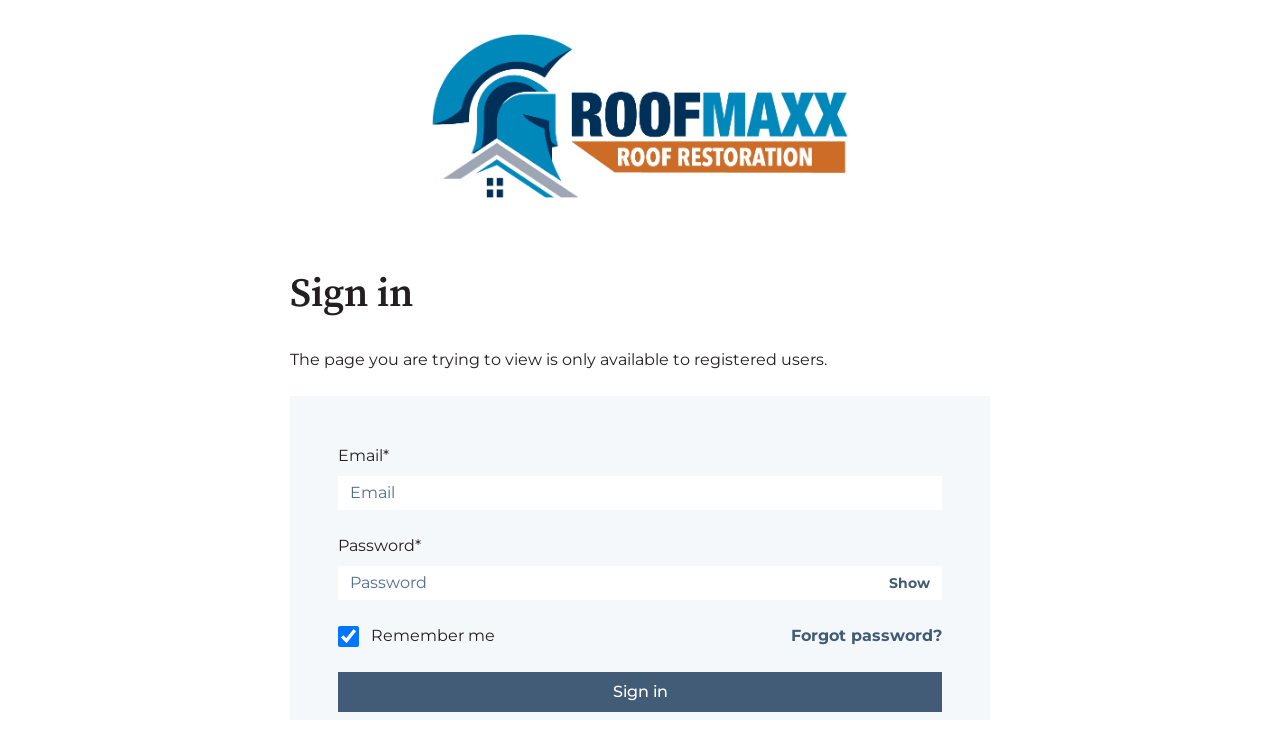

--- FILE ---
content_type: text/css
request_url: https://7052064.fs1.hubspotusercontent-na1.net/hubfs/7052064/hub_generated/template_assets/DEFAULT_ASSET/1764879961958/template_membership.min.css
body_size: 425
content:
.form-wrapper--membership-login .hs-form-field,.form-wrapper--membership-registration .hs-form-field,.form-wrapper--reset-password .hs-form-field{flex-basis:100%;position:relative}.form-wrapper--membership-login .hs-login-widget-show-password,.form-wrapper--membership-registration .hs-register-widget-show-password,.form-wrapper--reset-password .hs-reset-widget-show-password{bottom:.5rem;font-size:.875rem;font-weight:700;line-height:1.25;position:absolute;right:.75rem;text-decoration:none}#hs-membership-password-requirements{margin:-1.25rem 0 var(--standard-margin)}.form-separator{display:flex;flex-direction:row;font-weight:500;padding-bottom:var(--large-margin);padding-top:var(--large-margin);width:100%}.form-separator--small{margin:0 auto;padding:var(--standard-margin);width:80%}.form-separator:after,.form-separator:before{border-bottom:var(--border-dark);content:"";flex:1 1;margin:auto}.form-separator--light:after,.form-separator--light:before{border-bottom:var(--border)}.form-separator:before{margin-right:.25rem}.form-separator:after{margin-left:.25rem}.form-wrapper--membership-login label[for=hs-login-widget-remember]{margin-bottom:0}.form-wrapper--membership-login form:last-of-type{margin-bottom:var(--standard-margin)}.form-wrapper--membership-login .form-separator{background-color:var(--form-background-color);padding-bottom:0;padding-left:var(--form-padding);padding-right:var(--form-padding);padding-top:0}@media (min-width:768px){.form-wrapper--membership-login .form-separator{padding-left:var(--form-padding-desktop);padding-right:var(--form-padding-desktop)}}.form-wrapper--membership-login #hs-membership-passwordless-auth-form>div:first-of-type{width:100%}.form-wrapper--membership-login #hs-membership-passwordless-auth-form p{text-align:center}#hs-membership-passwordless-auth-form .hs-button,#hs-membership-passwordless-auth-form input[type=submit]{background:var(--secondary-button-background-color);border:var(--secondary-button-border);color:var(--secondary-button-font-color);cursor:pointer;font-family:var(--secondary-button-font)}#hs-membership-passwordless-auth-form .hs-button:focus,#hs-membership-passwordless-auth-form .hs-button:hover,#hs-membership-passwordless-auth-form input[type=submit]:focus,#hs-membership-passwordless-auth-form input[type=submit]:hover{background:var(--secondary-button-hover-background-color);border:var(--secondary-button-hover-border);color:var(--secondary-button-hover-font-color)}#hs-membership-passwordless-auth-form .hs-button:active,#hs-membership-passwordless-auth-form input[type=submit]:active{background:var(--secondary-button-active-background-color);border:var(--secondary-button-active-border);color:var(--secondary-button-active-font-color)}#hs-membership-passwordless-auth-form input[type=submit]:disabled{border:var(--border-transparent)!important}.hs-resend-sign-in__alert-content *{margin-bottom:0}.form-wrapper--membership-login form{align-content:flex-start;display:flex;flex-flow:row wrap;margin-bottom:0}.form-wrapper--membership-login form div.hs-form-field:nth-child(6){align-items:center;display:flex;flex-basis:50%;justify-content:flex-start;margin-bottom:0}.form-wrapper--membership-login form div:nth-child(7){align-items:center;display:flex;flex-basis:50%;justify-content:flex-end}.form-wrapper--membership-login #hs_login_reset{font-weight:700;text-decoration:none}.form-wrapper--membership-login .hs-submit{flex-basis:100%;margin-top:var(--standard-margin)}.button-wrapper--membership-logout,.button-wrapper--membership-passwordless-auth,.hs-button-wrapper--resend-sign-in{margin:0 auto var(--standard-margin);width:80%}.success-image{display:inline-block;margin-bottom:var(--standard-margin)}.button-wrapper--membership-registration-confirmation a{margin-bottom:var(--standard-margin);width:80%}.hs-membership-reset-request__form-container{background-color:var(--form-background-color);margin-bottom:var(--standard-margin);padding:var(--form-padding);width:var(--form-width)}@media (min-width:768px){.hs-membership-reset-request__form-container form{padding:var(--form-padding-desktop)}}.form-wrapper--reset-password-request form{background:none;margin-bottom:0;padding:0}.hs-membership-reset-request__form-container p{margin:var(--standard-margin) 0 0;text-align:center}.button-wrapper--membership-reset-password-success{margin-top:var(--standard-margin)}#hs-membership-form input[disabled]{background-color:var(--form-background-color-disabled)}